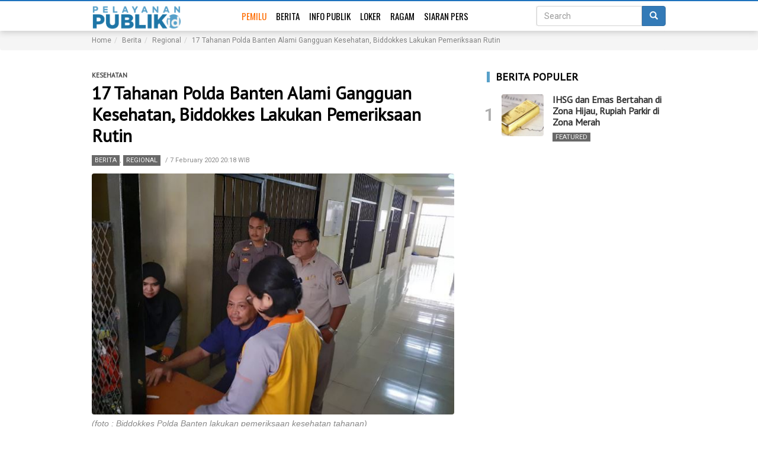

--- FILE ---
content_type: text/html; charset=utf-8
request_url: https://pelayananpublik.id/2020/02/07/17-tahanan-polda-banten-alami-gangguan-kesehatan-biddokkes-lakukan-pemeriksaan-rutin/
body_size: 8920
content:
<!-- a:6:{i:0;s:12:"HTTP/1.1 200";i:1;s:38:"Expires: Wed, 11 Jan 1984 05:00:00 GMT";i:2;s:51:"Cache-Control: no-cache, must-revalidate, max-age=0";i:3;s:16:"Pragma: no-cache";i:4;s:38:"Content-Type: text/html; charset=UTF-8";i:5;s:57:"Link: <https://pelayananpublik.id/?p=4874>; rel=shortlink";} --><!DOCTYPE html>
<html lang="en-US" class="no-js no-svg">
<head>
<meta charset="UTF-8">
<meta name="viewport" content="width=device-width, initial-scale=1">
<link rel="profile" href="https://gmpg.org/xfn/11">

<title>17 Tahanan Polda Banten Alami Gangguan Kesehatan, Biddokkes Lakukan Pemeriksaan Rutin - Kesehatan - Berita Berita, Regional Pelayanan Publik</title>
<meta name='robots' content='max-image-preview:large' />
	<style>img:is([sizes="auto" i], [sizes^="auto," i]) { contain-intrinsic-size: 3000px 1500px }</style>
	<link rel='dns-prefetch' href='//fonts.googleapis.com' />
<link rel='stylesheet' id='wp-block-library-css' href='https://pelayananpublik.id/wp-includes/css/dist/block-library/style.min.css?ver=6.8.3' type='text/css' media='all' />
<style id='classic-theme-styles-inline-css' type='text/css'>
/*! This file is auto-generated */
.wp-block-button__link{color:#fff;background-color:#32373c;border-radius:9999px;box-shadow:none;text-decoration:none;padding:calc(.667em + 2px) calc(1.333em + 2px);font-size:1.125em}.wp-block-file__button{background:#32373c;color:#fff;text-decoration:none}
</style>
<link rel='stylesheet' id='strapter-google-fonts-styles-css' href='https://fonts.googleapis.com/css?family=Roboto%3A300%2C400%2C500%2C600%7CPT+Sans%3A300%2C400%2C500%2C600%7COswald%3A300%2C400%2C500%2C600%7CPT+Sans%3A300%2C400%2C500%2C600&#038;ver=6.8.3' type='text/css' media='all' />
<link rel='stylesheet' id='strapter-bootstrap-css' href='https://pelayananpublik.id/wp-content/themes/strapter/assets/css/bootstrap.min.css?ver=6.8.3' type='text/css' media='all' />
<link rel='stylesheet' id='strapter-slick-style-css' href='https://pelayananpublik.id/wp-content/themes/strapter/assets/css/slick.css?ver=6.8.3' type='text/css' media='all' />
<link rel='stylesheet' id='strapter-parent-theme-css' href='https://pelayananpublik.id/wp-content/themes/strapter/style.css?d=260123&#038;ver=6.8.3' type='text/css' media='all' />
<link rel='stylesheet' id='strapter-style-css' href='https://pelayananpublik.id/wp-content/themes/pp/style.css?ver=2026012310' type='text/css' media='all' />
<script type="text/javascript" src="https://pelayananpublik.id/wp-includes/js/jquery/jquery.min.js?ver=3.7.1" id="jquery-core-js"></script>
<script type="text/javascript" src="https://pelayananpublik.id/wp-includes/js/jquery/jquery-migrate.min.js?ver=3.4.1" id="jquery-migrate-js"></script>
<link rel="canonical" href="https://pelayananpublik.id/2020/02/07/17-tahanan-polda-banten-alami-gangguan-kesehatan-biddokkes-lakukan-pemeriksaan-rutin/" />
<link rel="amphtml" href="https://pelayananpublik.id/2020/02/07/17-tahanan-polda-banten-alami-gangguan-kesehatan-biddokkes-lakukan-pemeriksaan-rutin/amp/"><script type="application/ld+json">
{
	"@context": "http://schema.org",
	"@type": "WebPage",
	"headline": "Kesehatan - 17 Tahanan Polda Banten Alami Gangguan Kesehatan, Biddokkes Lakukan Pemeriksaan Rutin",
	"url": "https://pelayananpublik.id/2020/02/07/17-tahanan-polda-banten-alami-gangguan-kesehatan-biddokkes-lakukan-pemeriksaan-rutin/",
	"datePublished": "2020-02-07T20:18:44+07:00",
	"image": "https://pelayananpublik.id/wp-content/uploads/2020/02/Biddokkes-Polda-Banten-lakukan-pemeriksaan-kesehatan-tahanan.jpg",
	"thumbnailUrl": "https://pelayananpublik.id/wp-content/uploads/2020/02/Biddokkes-Polda-Banten-lakukan-pemeriksaan-kesehatan-tahanan.jpg"
}
</script>
<script type="application/ld+json">
{
	"@context": "http://schema.org",
	"@type": "NewsArticle",
	"mainEntityOfPage": {
		"@type": "WebPage",
		"@id": "https://pelayananpublik.id/2020/02/07/17-tahanan-polda-banten-alami-gangguan-kesehatan-biddokkes-lakukan-pemeriksaan-rutin/"
	},
	"headline": "Kesehatan - 17 Tahanan Polda Banten Alami Gangguan Kesehatan, Biddokkes Lakukan Pemeriksaan Rutin",
	"image": {
		"@type": "ImageObject",
		"url": "https://pelayananpublik.id/wp-content/uploads/2020/02/Biddokkes-Polda-Banten-lakukan-pemeriksaan-kesehatan-tahanan.jpg"
	},
	"datePublished": "2020-02-07T20:18:44+07:00",
	"dateModified": "2020-02-07T20:18:44+07:00",
	"author": {
		"@type": "Person",
		"name": "ppublik"
	},
	"publisher": {
		"@type": "Organization",
		"name": "Pelayanan Publik",
		"logo": {
			"@type": "ImageObject",
			"url": "https://pelayananpublik.id/wp-content/uploads/2019/01/Large-2-e1573382338537.png"
		}
	},
	"description": "PelayananPublik.id - Ur Doksik Biddokkes Polda Banten melakukan pemeriksaan kesehatan bagi para tahanan yang ada di Rutan Mapolda Banten, Jumat (07/02/2020). Kapolda Banten Irjen Pol Agung Sabar Santoso melalui Kabiddokkes Kombes Pol dr. Nariyana M.Kes&hellip;"
}
</script><meta name="description" content="Ur Doksik Biddokkes Polda Banten melakukan pemeriksaan kesehatan bagi para tahanan yang ada di Rutan Berita Berita, Regional di Berita Doksik Biddokkes Polda Banten, Berita Doksik Biddokkes Polda Banten periksa kesehatan tahanan, Berita Kabiddokkes Kombes Pol dr. Nariyana M.Kes, Berita tahanan polda banten sakit Berita, Regional, " />
<meta name="keywords" content="Berita Doksik Biddokkes Polda Banten,Berita Doksik Biddokkes Polda Banten periksa kesehatan tahanan,Berita Kabiddokkes Kombes Pol dr. Nariyana M.Kes,Berita tahanan polda banten sakit Berita, Regional," />
<meta property="og:type" content="article"/>
<meta property="og:site_name" content="Pelayanan Publik"/>
<meta property="og:title" content="17 Tahanan Polda Banten Alami Gangguan Kesehatan, Biddokkes Lakukan Pemeriksaan Rutin"/>
<meta property="og:image" content="https://pelayananpublik.id/wp-content/uploads/2020/02/Biddokkes-Polda-Banten-lakukan-pemeriksaan-kesehatan-tahanan.jpg"/>
<meta property="og:description" content="PelayananPublik.id - Ur Doksik Biddokkes Polda Banten melakukan pemeriksaan kesehatan bagi para tahanan yang ada di Rutan Mapolda Banten, Jumat"/>
<meta property="og:url" content="https://pelayananpublik.id/2020/02/07/17-tahanan-polda-banten-alami-gangguan-kesehatan-biddokkes-lakukan-pemeriksaan-rutin/"/>
<!-- Global site tag (gtag.js) - Google Analytics -->
<script async src="https://www.googletagmanager.com/gtag/js?id=UA-148024133-1"></script>
<script>
  window.dataLayer = window.dataLayer || [];
  function gtag(){dataLayer.push(arguments);}
  gtag('js', new Date());

  gtag('config', 'UA-148024133-1');
</script>
<meta name="google" content="notranslate">

	<meta name="theme-color" content="#ffffff" />
	
	<style>
		 
		h1,h2,h3,h4,h5,h6,
		.widget-title,
		.h1,.h2,.h3,.h4,.h5,.h6 {
			font-family: 'PT Sans',sans-serif;
		}
		
				
		@media(min-width: 992px){
			.container {
				max-width: 1000px !important;
			}
		}
	
				
		 	 
		
		
	body {
		color: #000;
		background-color: #FFFFFF;
		font-family: "Roboto",sans-serif;
	}
	a {
		color: #333333;
	}

	.btn-success {
		background-color: #5CB85C;
	}
	.navbar {
		background-color: #ffffff;
		border-color: #ffffff;
		color: #337ab7;
	}
	.navbar .navbar-nav > li > a {
		font-family: Oswald;
		color: #000000;
	}

	.widget-title {
		color: #000000;
	}
	.post-meta {
		color: #888888
	}
	 
	.post-excerpt,
	article.post-item {
		font-family:"PT Sans",serif;
	}

	#footer {
		background-color: #3d3d3d;
		color: #888888;
	}
	#footer a{
		color: #888888;
	}

	 
	</style>
	<link rel="icon" href="https://pelayananpublik.id/wp-content/uploads/2019/01/cropped-Logo-icon-1-2-32x32.png" sizes="32x32" />
<link rel="icon" href="https://pelayananpublik.id/wp-content/uploads/2019/01/cropped-Logo-icon-1-2-192x192.png" sizes="192x192" />
<link rel="apple-touch-icon" href="https://pelayananpublik.id/wp-content/uploads/2019/01/cropped-Logo-icon-1-2-180x180.png" />
<meta name="msapplication-TileImage" content="https://pelayananpublik.id/wp-content/uploads/2019/01/cropped-Logo-icon-1-2-270x270.png" />
		<style type="text/css" id="wp-custom-css">
			#menu-menu-1 li:first-child a{
	color:#ff6c00
}		</style>
		</head>

<body class="wp-singular post-template-default single single-post postid-4874 single-format-standard wp-custom-logo wp-theme-strapter wp-child-theme-pp desktop-content-1 tablet-content-1 mobile-content-1 layout-sidebar_right">

<nav class="navbar black-navbar display-search-input"><!--  navbar-fixed-top-->
<div class="container">
<div class="navbar-header">
  <button type="button" class="navbar-toggle collapsed" data-toggle="collapse" data-target="#navbar" aria-expanded="false" aria-controls="navbar" >
	<span class="sr-only">Toggle navigation</span>
	<span class="icon-bar"></span>
	<span class="icon-bar"></span>
	<span class="icon-bar"></span>
  </button>
  
  <button type="button" class="search-toggle collapsed" data-toggle="collapse" data-target="#searchbar" aria-expanded="false" aria-controls="searchbar" >
		 <span class="glyphicon glyphicon-search"></span>
	  </button>
  
  
  

  <a class="navbar-brand site-logo" href="https://pelayananpublik.id">
	<img src="https://pelayananpublik.id/wp-content/uploads/2019/01/Large-2-e1573382338537.png" alt="Pelayanan Publik"/>			  
  </a>
</div>
<div id="navbar" class="navbar-collapse collapse">

<ul id="menu-menu-1" class="nav navbar-nav"><li itemscope="itemscope" itemtype="https://www.schema.org/SiteNavigationElement" id="menu-item-10158" class="menu-item menu-item-type-custom menu-item-object-custom menu-item-10158"><a title="Pemilu" href="https://pemilu.pelayananpublik.id/">Pemilu</a></li>
<li itemscope="itemscope" itemtype="https://www.schema.org/SiteNavigationElement" id="menu-item-4329" class="menu-item menu-item-type-taxonomy menu-item-object-category current-post-ancestor current-menu-parent current-post-parent menu-item-4329"><a title="Berita" href="https://pelayananpublik.id/category/berita/">Berita</a></li>
<li itemscope="itemscope" itemtype="https://www.schema.org/SiteNavigationElement" id="menu-item-4331" class="menu-item menu-item-type-taxonomy menu-item-object-category menu-item-4331"><a title="Info Publik" href="https://pelayananpublik.id/category/info-publik/">Info Publik</a></li>
<li itemscope="itemscope" itemtype="https://www.schema.org/SiteNavigationElement" id="menu-item-4332" class="menu-item menu-item-type-taxonomy menu-item-object-category menu-item-4332"><a title="Loker" href="https://pelayananpublik.id/category/lowongan-pekerjaan/">Loker</a></li>
<li itemscope="itemscope" itemtype="https://www.schema.org/SiteNavigationElement" id="menu-item-4334" class="menu-item menu-item-type-taxonomy menu-item-object-category menu-item-4334"><a title="Ragam" href="https://pelayananpublik.id/category/ragam/">Ragam</a></li>
<li itemscope="itemscope" itemtype="https://www.schema.org/SiteNavigationElement" id="menu-item-4336" class="menu-item menu-item-type-taxonomy menu-item-object-category menu-item-4336"><a title="Siaran Pers" href="https://pelayananpublik.id/category/siaran-pers/">Siaran Pers</a></li>
</ul>
</div><!--/.navbar-collapse -->

 
<nav class="navbar-right strapter-navbar-right">



 <form id="searchbar" class="navbar-form collapse" action="https://pelayananpublik.id"  target="_top">
	 
	<div class="input-group">
	  <input name="s" value="" type="search" placeholder="Search" class="form-control search-input">
	  <span class="input-group-btn">
		<button class="btn btn-primary" type="submit">
				 <span class="glyphicon glyphicon-search"></span>
				 
		</button>
	  </span>
	</div>

  </form>
    </nav> 
</div>
</nav>

			<div class="breadcrumb-container breadcrumb">
	<div class="container">
	<ul class="breadcrumb" itemscope itemtype="http://schema.org/BreadcrumbList">	
			
			<li itemprop="itemListElement" itemscope itemtype="http://schema.org/ListItem"><a itemprop="item" href="https://pelayananpublik.id"><span itemprop="name">Home</span><meta itemprop="position" content="0" /></a></li><li itemprop="itemListElement" itemscope itemtype="http://schema.org/ListItem"><a itemprop="item" href="https://pelayananpublik.id/category/berita/"><span itemprop="name">Berita</span><meta itemprop="position" content="31" /></a></li><li itemprop="itemListElement" itemscope itemtype="http://schema.org/ListItem"><a itemprop="item" href="https://pelayananpublik.id/category/berita/regional/"><span itemprop="name">Regional</span><meta itemprop="position" content="32" /></a></li><li itemprop="itemListElement" itemscope itemtype="http://schema.org/ListItem"><span itemprop="name">17 Tahanan Polda Banten Alami Gangguan Kesehatan, Biddokkes Lakukan Pemeriksaan Rutin</span><meta itemprop="position" content="40" /></li>			</ul>
	</div>
	</div>
	
<div class="container">
<div class="strapter-sidebar-wrap" data-sidebar-name="widget-after-header"><div id="custom_html-9" class="widget_text widget widget_custom_html WIDGET_CLASS"><div class="textwidget custom-html-widget"><!-- <img src="https://pelayananpublik.id/wp-content/uploads/2023/10/SMOBILE-BARU-01-01.jpg" style="max-width:100%;text-align:center;margin:10px auto;" /> --></div></div></div><!--dynamic_sidebar_after--></div>
<div class="container">
	<div class="row">
	<div class="col-sm-8" id="main">
							
			<article class="post-item">
	<header>
		<div class="sub-title">Kesehatan</div>		<h1 class="post-title">17 Tahanan Polda Banten Alami Gangguan Kesehatan, Biddokkes Lakukan Pemeriksaan Rutin</h1>
	</header>
	
	<div class="post-meta">
		<span class="meta-category"><a href="https://pelayananpublik.id/category/berita/" rel="category tag">Berita</a>, <a href="https://pelayananpublik.id/category/berita/regional/" rel="category tag">Regional</a></span> / 
		<span class="meta-date">7 February 2020 20:18 WIB</span>
						 
	</div>
	
	
	
			<figure class="featured">
		<img width="625" height="416" src="https://pelayananpublik.id/wp-content/uploads/2020/02/Biddokkes-Polda-Banten-lakukan-pemeriksaan-kesehatan-tahanan.jpg" class="attachment-post-thumbnail size-post-thumbnail wp-post-image" alt="" decoding="async" fetchpriority="high" srcset="https://pelayananpublik.id/wp-content/uploads/2020/02/Biddokkes-Polda-Banten-lakukan-pemeriksaan-kesehatan-tahanan.jpg 625w, https://pelayananpublik.id/wp-content/uploads/2020/02/Biddokkes-Polda-Banten-lakukan-pemeriksaan-kesehatan-tahanan-300x200.jpg 300w" sizes="(max-width: 625px) 100vw, 625px" />		<figcaption>
		(foto : Biddokkes Polda Banten lakukan pemeriksaan kesehatan tahanan)		</figcaption>
	</figure>
		<div class="post-text">
	<p><strong>PelayananPublik.id</strong> &#8211; Ur Doksik Biddokkes Polda Banten melakukan pemeriksaan kesehatan bagi para tahanan yang ada di Rutan Mapolda Banten, Jumat (07/02/2020).</p> <p>Kapolda Banten Irjen Pol Agung Sabar Santoso melalui Kabiddokkes Kombes Pol dr. Nariyana M.Kes mengatakan bahwa ini adalah pemeriksaan kesehatan bagi para tahanan adalah kegiatan rutin yang dilakukan oleh Biddokkes Polda Banten.</p> <p>&#8220;Ini adalah kegiatan rutin Biddokkes Polda Banten untuk memeriksa kesehatan bagi para tahanan yang ada di Rutan Mako Polda Banten,&#8221; ucap Kabiddokkes Polda Banten.</p> <p>Pemeriksaan kesehatan dilakukan agar petugas dapat mengetahui kondisi fisik para tahanan, sehingga apabila ada tahanan yang mengalami sakit atau gangguan kesehatan lainnya, dapat segera dilakukan tindakan medis.</p> <p>&#8220;Untuk para tahanan agar membiasakan pola hidup sehat setiap harinya, jadi terhindar dari segala penyakit. Kami juga memberikan motivasi agar mereka tetap semangat dalam menjalani masa tahanan,&#8221; tutup Kabiddokkes Polda Banten.</p> <p>Jenis kegiatan pemeriksaan yang dilakukan diantaranya seperti pemberian pengobatan, pembinaan jasmani, memotivasi hidup sehat. Dari 40 orang tahanan yang ada di Mako Polda Banten ada 17 orang yang kesehatannya terganggu diantaranya menderita ISPA, Dermatitis, Gingivitis dan Hipertensi. (Kimi)</p>	</div>
	<div class="text-center">
		</div> 
	

	<footer class="post-meta">
 	
 	  
	<div class="post-meta-tags">
			<button class="btn btn-xs btn-inline">Tags:</button> <a class="btn btn-xs btn-info btn-inline" href="https://pelayananpublik.id/tag/doksik-biddokkes-polda-banten/">#Doksik Biddokkes Polda Banten</a> <a class="btn btn-xs btn-info btn-inline" href="https://pelayananpublik.id/tag/doksik-biddokkes-polda-banten-periksa-kesehatan-tahanan/">#Doksik Biddokkes Polda Banten periksa kesehatan tahanan</a> <a class="btn btn-xs btn-info btn-inline" href="https://pelayananpublik.id/tag/kabiddokkes-kombes-pol-dr-nariyana-m-kes/">#Kabiddokkes Kombes Pol dr. Nariyana M.Kes</a> <a class="btn btn-xs btn-info btn-inline" href="https://pelayananpublik.id/tag/tahanan-polda-banten-sakit/">#tahanan polda banten sakit</a> </div>	<div class="social-share">
		<div class="btn-group  btn-group-justified">
			<a href="https://pelayananpublik.id/2020/02/07/17-tahanan-polda-banten-alami-gangguan-kesehatan-biddokkes-lakukan-pemeriksaan-rutin/" class="btn btn-primary btn-xs btn-social btn-fb" id="fb_share">
				<img src="https://pelayananpublik.id/wp-content/themes/pp/assets/img/social-fb.png" alt="Icon fb" /> 
				<span class="hidden-sm hidden-xs">Share</span>
							</a>
		 
			<a class="btn btn-xs btn-info btn-twitter" href="https://twitter.com/intent/tweet?hashtags=pelayananpublik&original_referer=https%3A%2F%2Fpelayananpublik.id%2F2020%2F02%2F07%2F17-tahanan-polda-banten-alami-gangguan-kesehatan-biddokkes-lakukan-pemeriksaan-rutin%2F&ref_src=twsrc%5Etfw&related=pelayanan_id&text=17+Tahanan+Polda+Banten+Alami+Gangguan+Kesehatan%2C+Biddokkes+Lakukan+Pemeriksaan+Rutin&tw_p=tweetbutton&url=https%3A%2F%2Fpelayananpublik.id%2F2020%2F02%2F07%2F17-tahanan-polda-banten-alami-gangguan-kesehatan-biddokkes-lakukan-pemeriksaan-rutin%2F&via=pelayanan_id">
				<img src="https://pelayananpublik.id/wp-content/themes/pp/assets/img/social-twitter.png" alt="Icon Twitter" /> <span class="hidden-sm hidden-xs">Tweet</span>
			</a>
			 
		 
 			 <a  class="btn btn-xs btn-success btn-wa" target="_blank" href="https://wa.me/?text=https://pelayananpublik.id/2020/02/07/17-tahanan-polda-banten-alami-gangguan-kesehatan-biddokkes-lakukan-pemeriksaan-rutin/">
					<img src="https://pelayananpublik.id/wp-content/themes/pp/assets/img/social-wa.png" alt="Icon Whatsapp" /> <span class="hidden-sm hidden-xs">WhatsApp</span>
				</a>
 		</div>
		 
	</div>
	
</footer></article>

									
			
							</div>
		<div class="col-sm-4 sidebar" id="sidebar">
	<div class="strapter-sidebar-wrap" data-sidebar-name="sidebar-1"><aside id="jetpack_popular_post-9" class="widget widget_jetpack_popular_post strapter-recent-posts"><div class="widget-title">BERITA POPULER</div>		   <div class="row list-item image_left">
			<div class="col-xs-4 column-image">
			<a href="https://pelayananpublik.id/2026/01/06/ihsg-dan-emas-bertahan-di-zona-hijau-rupiah-parkir-di-zona-merah/" class="image">
			<img width="150" height="150" src="https://pelayananpublik.id/wp-content/uploads/2025/10/Harga_Emas_Hari_Ini-150x150.jpg" class="img-responsive wp-post-image" alt="" decoding="async" loading="lazy" srcset="https://pelayananpublik.id/wp-content/uploads/2025/10/Harga_Emas_Hari_Ini-150x150.jpg 150w, https://pelayananpublik.id/wp-content/uploads/2025/10/Harga_Emas_Hari_Ini-300x300.jpg 300w" sizes="auto, (max-width: 150px) 100vw, 150px" />				<div class="pop-count">1</div>
			</a>
			</div>
			<div class="col-xs-8 column-content">
				<div class="h4 post-title"><a href="https://pelayananpublik.id/2026/01/06/ihsg-dan-emas-bertahan-di-zona-hijau-rupiah-parkir-di-zona-merah/">IHSG dan Emas Bertahan di Zona Hijau, Rupiah Parkir di Zona Merah</a></div>
				
				<div class="post-meta">
					<div class="meta-category"><a href="https://pelayananpublik.id/category/featured/" rel="category tag">Featured</a></div>
										
				</div>
	 		</div>
		   </div>
	   </aside></div><!--dynamic_sidebar_after--> 
</div>	</div>
</div>




<div id="footer" class="section">
<div class="container">
	<div class="col-sm-4">
	<h3>Telusuri</h3>
	<ul id="menu-footer-navigation" class="menu-footer"><li itemscope="itemscope" itemtype="https://www.schema.org/SiteNavigationElement" id="menu-item-4467" class="menu-item menu-item-type-post_type menu-item-object-page menu-item-4467"><a title="Redaksi" href="https://pelayananpublik.id/redaksi/">Redaksi</a></li>
<li itemscope="itemscope" itemtype="https://www.schema.org/SiteNavigationElement" id="menu-item-4473" class="menu-item menu-item-type-post_type menu-item-object-page menu-item-4473"><a title="Pedoman Media Siber" href="https://pelayananpublik.id/pedoman-media-siber/">Pedoman Media Siber</a></li>
<li itemscope="itemscope" itemtype="https://www.schema.org/SiteNavigationElement" id="menu-item-446" class="menu-item menu-item-type-custom menu-item-object-custom menu-item-446"><a title="About" href="#">About</a></li>
<li itemscope="itemscope" itemtype="https://www.schema.org/SiteNavigationElement" id="menu-item-447" class="menu-item menu-item-type-custom menu-item-object-custom menu-item-447"><a title="Advertise" href="#">Advertise</a></li>
<li itemscope="itemscope" itemtype="https://www.schema.org/SiteNavigationElement" id="menu-item-449" class="menu-item menu-item-type-custom menu-item-object-custom menu-item-449"><a title="Contact" href="#">Contact</a></li>
</ul>	
	</div>
	<div class="col-sm-4">
	
	
		<div class="company-box">
 			
		  
		</div>
	</div>
	<div class="col-sm-4">
		<h3>Ikuti kami di</h3>
		<ul class="social">
			<li><a target="_blank"	href="//wa.me/">
				 
				<svg  fill="#dddddd" role="img" viewBox="0 0 24 24" xmlns="http://www.w3.org/2000/svg"><title>WhatsApp</title><path d="M17.498 14.382c-.301-.15-1.767-.867-2.04-.966-.273-.101-.473-.15-.673.15-.197.295-.771.964-.944 1.162-.175.195-.349.21-.646.075-.3-.15-1.263-.465-2.403-1.485-.888-.795-1.484-1.77-1.66-2.07-.174-.3-.019-.465.13-.615.136-.135.301-.345.451-.523.146-.181.194-.301.297-.496.1-.21.049-.375-.025-.524-.075-.15-.672-1.62-.922-2.206-.24-.584-.487-.51-.672-.51-.172-.015-.371-.015-.571-.015-.2 0-.523.074-.797.359-.273.3-1.045 1.02-1.045 2.475s1.07 2.865 1.219 3.075c.149.195 2.105 3.195 5.1 4.485.714.3 1.27.48 1.704.629.714.227 1.365.195 1.88.121.574-.091 1.767-.721 2.016-1.426.255-.705.255-1.29.18-1.425-.074-.135-.27-.21-.57-.345m-5.446 7.443h-.016c-1.77 0-3.524-.48-5.055-1.38l-.36-.214-3.75.975 1.005-3.645-.239-.375c-.99-1.576-1.516-3.391-1.516-5.26 0-5.445 4.455-9.885 9.942-9.885 2.654 0 5.145 1.035 7.021 2.91 1.875 1.859 2.909 4.35 2.909 6.99-.004 5.444-4.46 9.885-9.935 9.885M20.52 3.449C18.24 1.245 15.24 0 12.045 0 5.463 0 .104 5.334.101 11.893c0 2.096.549 4.14 1.595 5.945L0 24l6.335-1.652c1.746.943 3.71 1.444 5.71 1.447h.006c6.585 0 11.946-5.336 11.949-11.896 0-3.176-1.24-6.165-3.495-8.411"/></svg>
				</a>
			</li>
			<li><a target="_blank"	href="">
				<svg  fill="#dddddd" role="img" viewBox="0 0 24 24" xmlns="http://www.w3.org/2000/svg"><title>Instagram</title><path d="M12 0C8.74 0 8.333.015 7.053.072 5.775.132 4.905.333 4.14.63c-.789.306-1.459.717-2.126 1.384S.935 3.35.63 4.14C.333 4.905.131 5.775.072 7.053.012 8.333 0 8.74 0 12s.015 3.667.072 4.947c.06 1.277.261 2.148.558 2.913.306.788.717 1.459 1.384 2.126.667.666 1.336 1.079 2.126 1.384.766.296 1.636.499 2.913.558C8.333 23.988 8.74 24 12 24s3.667-.015 4.947-.072c1.277-.06 2.148-.262 2.913-.558.788-.306 1.459-.718 2.126-1.384.666-.667 1.079-1.335 1.384-2.126.296-.765.499-1.636.558-2.913.06-1.28.072-1.687.072-4.947s-.015-3.667-.072-4.947c-.06-1.277-.262-2.149-.558-2.913-.306-.789-.718-1.459-1.384-2.126C21.319 1.347 20.651.935 19.86.63c-.765-.297-1.636-.499-2.913-.558C15.667.012 15.26 0 12 0zm0 2.16c3.203 0 3.585.016 4.85.071 1.17.055 1.805.249 2.227.415.562.217.96.477 1.382.896.419.42.679.819.896 1.381.164.422.36 1.057.413 2.227.057 1.266.07 1.646.07 4.85s-.015 3.585-.074 4.85c-.061 1.17-.256 1.805-.421 2.227-.224.562-.479.96-.899 1.382-.419.419-.824.679-1.38.896-.42.164-1.065.36-2.235.413-1.274.057-1.649.07-4.859.07-3.211 0-3.586-.015-4.859-.074-1.171-.061-1.816-.256-2.236-.421-.569-.224-.96-.479-1.379-.899-.421-.419-.69-.824-.9-1.38-.165-.42-.359-1.065-.42-2.235-.045-1.26-.061-1.649-.061-4.844 0-3.196.016-3.586.061-4.861.061-1.17.255-1.814.42-2.234.21-.57.479-.96.9-1.381.419-.419.81-.689 1.379-.898.42-.166 1.051-.361 2.221-.421 1.275-.045 1.65-.06 4.859-.06l.045.03zm0 3.678c-3.405 0-6.162 2.76-6.162 6.162 0 3.405 2.76 6.162 6.162 6.162 3.405 0 6.162-2.76 6.162-6.162 0-3.405-2.76-6.162-6.162-6.162zM12 16c-2.21 0-4-1.79-4-4s1.79-4 4-4 4 1.79 4 4-1.79 4-4 4zm7.846-10.405c0 .795-.646 1.44-1.44 1.44-.795 0-1.44-.646-1.44-1.44 0-.794.646-1.439 1.44-1.439.793-.001 1.44.645 1.44 1.439z"/></svg>
				</a>
			</li>
			<li><a target="_blank"	href="">
				<svg fill="#dddddd" role="img" viewBox="0 0 24 24" xmlns="http://www.w3.org/2000/svg"><title>Facebook</title><path d="M23.9981 11.9991C23.9981 5.37216 18.626 0 11.9991 0C5.37216 0 0 5.37216 0 11.9991C0 17.9882 4.38789 22.9522 10.1242 23.8524V15.4676H7.07758V11.9991H10.1242V9.35553C10.1242 6.34826 11.9156 4.68714 14.6564 4.68714C15.9692 4.68714 17.3424 4.92149 17.3424 4.92149V7.87439H15.8294C14.3388 7.87439 13.8739 8.79933 13.8739 9.74824V11.9991H17.2018L16.6698 15.4676H13.8739V23.8524C19.6103 22.9522 23.9981 17.9882 23.9981 11.9991Z"/></svg>
				</a>
			</li>
			
			<li><a target="_blank"	href="">
				 
				<svg  fill="#dddddd" role="img" xmlns="http://www.w3.org/2000/svg" viewBox="0 0 24 24"><title>YouTube</title><path d="M23.495 6.205a3.007 3.007 0 0 0-2.088-2.088c-1.87-.501-9.396-.501-9.396-.501s-7.507-.01-9.396.501A3.007 3.007 0 0 0 .527 6.205a31.247 31.247 0 0 0-.522 5.805 31.247 31.247 0 0 0 .522 5.783 3.007 3.007 0 0 0 2.088 2.088c1.868.502 9.396.502 9.396.502s7.506 0 9.396-.502a3.007 3.007 0 0 0 2.088-2.088 31.247 31.247 0 0 0 .5-5.783 31.247 31.247 0 0 0-.5-5.805zM9.609 15.601V8.408l6.264 3.602z"/></svg>
				</a>
			</li>
			<li><a target="_blank"	href="">
				 
				<svg  fill="#dddddd" role="img" viewBox="0 0 24 24" xmlns="http://www.w3.org/2000/svg"><title>Twitter</title><path d="M23.954 4.569c-.885.389-1.83.654-2.825.775 1.014-.611 1.794-1.574 2.163-2.723-.951.555-2.005.959-3.127 1.184-.896-.959-2.173-1.559-3.591-1.559-2.717 0-4.92 2.203-4.92 4.917 0 .39.045.765.127 1.124C7.691 8.094 4.066 6.13 1.64 3.161c-.427.722-.666 1.561-.666 2.475 0 1.71.87 3.213 2.188 4.096-.807-.026-1.566-.248-2.228-.616v.061c0 2.385 1.693 4.374 3.946 4.827-.413.111-.849.171-1.296.171-.314 0-.615-.03-.916-.086.631 1.953 2.445 3.377 4.604 3.417-1.68 1.319-3.809 2.105-6.102 2.105-.39 0-.779-.023-1.17-.067 2.189 1.394 4.768 2.209 7.557 2.209 9.054 0 13.999-7.496 13.999-13.986 0-.209 0-.42-.015-.63.961-.689 1.8-1.56 2.46-2.548l-.047-.02z"/></svg>
				</a>
			</li>
		</ul>
	</div>
</div>

</div>
<div id="footer-2">
<div class="container text-center">
	<p>&copy; 2026 - Pelayanan Publik - Portal Informasi Pelayanan Publik Indonesia</p>
</div>
</div>

<script type="speculationrules">
{"prefetch":[{"source":"document","where":{"and":[{"href_matches":"\/*"},{"not":{"href_matches":["\/wp-*.php","\/wp-admin\/*","\/wp-content\/uploads\/*","\/wp-content\/*","\/wp-content\/plugins\/*","\/wp-content\/themes\/pp\/*","\/wp-content\/themes\/strapter\/*","\/*\\?(.+)"]}},{"not":{"selector_matches":"a[rel~=\"nofollow\"]"}},{"not":{"selector_matches":".no-prefetch, .no-prefetch a"}}]},"eagerness":"conservative"}]}
</script>
  <div id="fb-root"></div>
  <script>(function(d, s, id) {
    var js, fjs = d.getElementsByTagName(s)[0];
    if (d.getElementById(id)) return;
    js = d.createElement(s); js.id = id;
    js.src = "https://connect.facebook.net/en_US/sdk.js#xfbml=1&version=v3.0&appId=296325464557040";
    fjs.parentNode.insertBefore(js, fjs);
  }(document, 'script', 'facebook-jssdk'));
  
  	var share_btn = document.getElementById('fb_share');
	
		share_btn.onclick = function() {
		  FB.ui({
			method: 'share',
			display: 'popup',
			href: share_btn.href,
		  }, function(response){});
		  return false;
		}
    
  </script>
   
  
  
		<div id="fb-root"></div>
	<script>
	 window.fbAsyncInit = function() {
        FB.init({
			            xfbml      : true,
            status     : true,
            version    : 'v2.8'
        });
    };
	(function(d, s, id) {
	  var js, fjs = d.getElementsByTagName(s)[0];
	  if (d.getElementById(id)) return;
	  js = d.createElement(s); js.id = id;
	  js.src = "//connect.facebook.net/id_ID/sdk.js";
	  fjs.parentNode.insertBefore(js, fjs);
	}(document, 'script', 'facebook-jssdk'));
	

	/* jQuery(window).load(function() {
		var comment_callback = function(response) {
			console.log("comment_callback");
			console.log(response);
		}
		FB.Event.subscribe('comment.create', comment_callback);
		FB.Event.subscribe('comment.remove', comment_callback);
	}); */

	</script>

	<script type="text/javascript" src="https://pelayananpublik.id/wp-content/themes/pp/assets/js/theia-sticky-sidebar.js?ver=1.0" id="pp_sticky_sidebar-js"></script>
<script type="text/javascript" src="https://pelayananpublik.id/wp-content/themes/pp/assets/js/scripts.js?ver=1.0" id="pp_scripts-js"></script>
<script type="text/javascript" src="https://pelayananpublik.id/wp-content/themes/strapter/assets/js/slick.min.js?ver=1.0" id="strapter-slick-script-js"></script>
<script type="text/javascript" src="https://pelayananpublik.id/wp-content/themes/strapter/assets/js/bootstrap.min.js?ver=1.0" id="strapter_bootstrap-js"></script>
<script type="text/javascript" src="https://pelayananpublik.id/wp-content/themes/strapter/assets/js/script.js?ver=1.0" id="strapter_script-js"></script>
<script defer src="https://static.cloudflareinsights.com/beacon.min.js/vcd15cbe7772f49c399c6a5babf22c1241717689176015" integrity="sha512-ZpsOmlRQV6y907TI0dKBHq9Md29nnaEIPlkf84rnaERnq6zvWvPUqr2ft8M1aS28oN72PdrCzSjY4U6VaAw1EQ==" data-cf-beacon='{"version":"2024.11.0","token":"ee50d7a94fb54eebad997ea156e16a35","r":1,"server_timing":{"name":{"cfCacheStatus":true,"cfEdge":true,"cfExtPri":true,"cfL4":true,"cfOrigin":true,"cfSpeedBrain":true},"location_startswith":null}}' crossorigin="anonymous"></script>
</body>
</html>